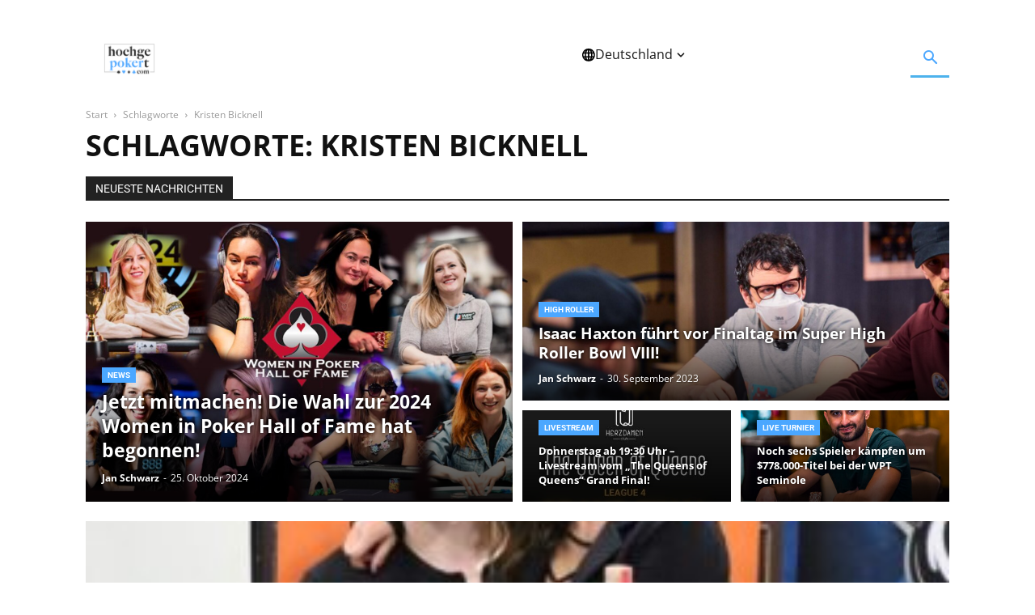

--- FILE ---
content_type: image/svg+xml
request_url: https://www.hochgepokert.com/wp-content/uploads/2025/11/hgp-footer-logo.svg
body_size: 5272
content:
<?xml version="1.0" encoding="UTF-8"?> <svg xmlns="http://www.w3.org/2000/svg" width="90" height="54" fill="none"><path fill="#fff" d="M89.824 0v51.685h-8.18v-.625H89.2V.625H.625V51.06h20.529v.625H0V0h89.824Z"></path><path fill="#715F84" fill-opacity=".6" d="M37.272 48.65a1.536 1.536 0 0 0-.498-.376 1.387 1.387 0 0 0-1.176 0 1.536 1.536 0 0 0-.498.375l-.296.333-.296-.333a1.454 1.454 0 0 0-1.086-.507c-.407 0-.798.183-1.086.507-.288.324-.45.764-.45 1.223 0 .459.162.898.45 1.223l2.468 2.779 2.468-2.78c.143-.16.256-.35.333-.56a1.92 1.92 0 0 0 0-1.324c-.077-.21-.19-.4-.333-.56Z"></path><path fill="#fff" d="M22.925 51.648c0-1.202 1.63-1.966 2.733-3.429 1.103 1.463 2.734 2.227 2.734 3.429 0 .725-.675 1.448-1.392 1.453-.391.002-.79-.176-1.099-.517.103.497.352.9.73 1.21-.651.003-1.294.003-1.946 0 .38-.31.627-.713.73-1.21-.308.341-.707.52-1.098.517-.717-.005-1.392-.728-1.392-1.453ZM34.78 53.61c-.427-.881-2.688-2.09-2.735-3.889-.036-1.354 2.137-1.8 2.735-.683.598-1.117 2.771-.671 2.735.683-.047 1.799-2.308 3.008-2.735 3.89ZM46.883 51.008c-1.118-.778-2.106-1.696-2.857-2.866-.775 1.122-1.691 2.113-2.858 2.866 1.12.778 2.107 1.696 2.858 2.866.775-1.122 1.691-2.113 2.857-2.866ZM54.65 49.571a1.352 1.352 0 1 0-2.396.858 1.352 1.352 0 1 0 .806 1.975c-.078.575-.342 1.069-.737 1.39a227.584 227.584 0 0 0 1.952 0c-.395-.321-.658-.815-.737-1.39a1.351 1.351 0 1 0 .806-1.975c.192-.233.307-.532.307-.858ZM61.295 47.957c.288 0 .55.033.787.1.244.059.444.136.599.233.192.118.34.266.444.443.11.17.166.37.166.599a.893.893 0 0 1-.244.643.855.855 0 0 1-.632.244c-.259 0-.466-.074-.62-.222-.156-.148-.234-.347-.234-.599 0-.236.074-.432.222-.587.148-.163.318-.27.51-.322a.684.684 0 0 0-.266-.188.987.987 0 0 0-.4-.078.99.99 0 0 0-.61.2c-.17.133-.313.318-.432.554-.118.237-.21.514-.277.832-.059.318-.089.665-.089 1.042 0 .57.07 1.017.211 1.342.148.325.333.554.554.687.23.133.466.2.71.2.14 0 .292-.022.455-.067.17-.044.34-.133.51-.266.177-.133.34-.322.488-.565l.188.066a2.995 2.995 0 0 1-.399.82 2.26 2.26 0 0 1-.72.677c-.296.17-.659.255-1.087.255-.48 0-.917-.103-1.309-.31-.384-.215-.694-.54-.931-.976-.23-.444-.344-1.013-.344-1.708 0-.665.118-1.223.355-1.674.244-.458.573-.802.987-1.031a2.86 2.86 0 0 1 1.408-.344Z"></path><path fill="#fff" fill-rule="evenodd" d="M67.055 47.934c.59 0 1.108.1 1.552.3.445.199.792.52 1.043.964.25.444.375 1.032.375 1.763 0 .732-.125 1.32-.376 1.764-.25.436-.597.754-1.042.953-.444.2-.962.3-1.552.3-.573 0-1.087-.1-1.539-.3a2.301 2.301 0 0 1-1.055-.953c-.25-.444-.375-1.032-.375-1.764 0-.731.125-1.32.375-1.763.259-.443.61-.765 1.055-.965.453-.2.966-.299 1.54-.299Zm0 .222c-.323 0-.594.221-.812.665-.218.436-.327 1.15-.327 2.14 0 .991.11 1.705.327 2.14.219.437.49.655.813.655.33 0 .602-.218.812-.654.218-.436.327-1.15.327-2.14 0-.991-.11-1.705-.327-2.14-.21-.445-.481-.666-.813-.666Z" clip-rule="evenodd"></path><path fill="#fff" d="M77.596 47.934c.31 0 .562.04.754.122.192.074.348.177.466.31.118.14.203.326.255.555.052.222.078.517.078.887v2.983c0 .31.051.52.155.632.11.11.295.166.554.166v.233c-.14-.008-.351-.015-.632-.023-.28-.014-.558-.022-.832-.022-.266 0-.528.008-.787.023-.258.007-.454.014-.587.022v-.233c.2 0 .336-.056.41-.166.081-.111.122-.322.122-.632v-3.449c0-.185-.019-.344-.056-.477a.524.524 0 0 0-.188-.321c-.089-.081-.23-.122-.421-.122-.193 0-.37.059-.533.177a1.338 1.338 0 0 0-.399.477c-.079.164-.128.343-.147.537.002.063.003.128.003.195v2.983c0 .31.048.52.144.632.096.11.263.166.5.166v.233a23.589 23.589 0 0 0-.61-.023 14.175 14.175 0 0 0-1.575 0c-.259.008-.455.015-.588.023v-.233c.2 0 .336-.056.41-.166.082-.111.122-.322.122-.632v-3.449c0-.185-.014-.344-.044-.477a.55.55 0 0 0-.177-.321c-.082-.081-.207-.122-.377-.122a.925.925 0 0 0-.533.166 1.24 1.24 0 0 0-.399.466c-.096.192-.144.41-.144.654v3.083c0 .31.04.52.122.632.081.11.218.166.41.166v.233a18.632 18.632 0 0 0-.554-.023 12.451 12.451 0 0 0-.754-.022c-.281 0-.57.008-.865.023-.296.007-.517.014-.665.022v-.233c.258 0 .44-.056.543-.166.11-.111.166-.322.166-.632v-2.744c0-.332-.051-.576-.155-.732-.096-.162-.28-.244-.554-.244v-.2c.104-.051 1.667-.729 2.084-.904h.222v.998c.177-.37.418-.632.72-.787.304-.163.636-.244.999-.244.31 0 .561.04.754.122.192.074.347.177.465.31.119.14.204.326.255.555.01.037.017.076.024.117.198-.429.456-.72.775-.871a2.487 2.487 0 0 1 1.064-.233ZM75.598 26.828v3.727h4.224l-.625 1.54h-3.599v8.098c0 .455.427.769.68.864.416.156 1.458.108 1.86-.182.273-.212.515-.568.727-1.068l.387.204c-.243.682-.614 1.243-1.114 1.682-.485.44-1.873.932-2.722.932-.5 0-.94-.068-1.318-.204a2.327 2.327 0 0 1-.955-.569 2.43 2.43 0 0 1-.659-1.227c-.106-.5-.159-1.144-.159-1.932v-6.598h-1.618l-.004-.365c.256-.26 4.168-4.277 4.74-4.902h.155Z"></path><path fill="#fff" fill-rule="evenodd" d="M18.084 30.341a3.52 3.52 0 0 1 2.069.637c.606.409 1.09 1.038 1.454 1.886 1.167 2.675.432 5.744-1.273 7.64a4.399 4.399 0 0 1-1.66 1.273c-.636.287-1.356.431-2.159.431a3.983 3.983 0 0 1-1.614-.318 1.493 1.493 0 0 1-.34-.191v3.871c0 .713.182 1.182.545 1.41.364.242.864.363 1.5.363v.478c-.393-.015-.939-.038-1.636-.068a98.815 98.815 0 0 0-2.182-.023c-.56 0-1.114.008-1.66.023-.53.03-1.425-.016-1.698 0v-.478c.5 0 1.342-.038 1.54-.25.212-.212.318-.621.318-1.227V35.013c0-.682-.106-1.182-.319-1.5-.212-.334-.732-.649-1.278-.649v-.477c.26-.136 1.25-.553 4.429-1.977h.44v2.337c.277-.703.79-1.443 1.206-1.724.666-.454 1.44-.682 2.318-.682Zm.955 5.66c0-3.865-4.242-5.023-4.478-1.666v5.144c.342.995.446 2.067 1.8 2.203.681 0 1.17-.248 1.564-.703 1.084-1.293 1.114-3.31 1.114-4.978ZM29.75 30.22c1.15 0 2.156.204 3.022.614.865.41 1.542 1.069 2.03 1.979.488.91.732 2.116.732 3.618 0 1.501-.244 2.707-.732 3.617-.488.895-1.165 1.548-2.03 1.957-.866.41-1.873.614-3.022.614-1.117 0-2.116-.204-2.998-.614-.865-.41-1.55-1.062-2.053-1.957-.488-.91-.732-2.116-.732-3.617 0-1.502.244-2.708.732-3.618.503-.91 1.188-1.57 2.053-1.98.882-.409 1.881-.614 2.998-.614Zm0 .454c-.63 0-1.156.455-1.581 1.365-.425.895-.638 2.36-.638 4.392 0 2.032.213 3.496.638 4.391.425.895.952 1.342 1.581 1.342.645 0 1.173-.447 1.582-1.342.425-.895.637-2.359.637-4.391 0-2.033-.212-3.497-.637-4.392-.41-.91-.937-1.365-1.582-1.365Z" clip-rule="evenodd"></path><path fill="#fff" d="M41.305 35.907c.25-.031.467-.08.653-.145.226-.075.43-.217.614-.427l1.612-1.665c.481-.48.722-.907.722-1.282 0-.374-.156-.674-.467-.9-.297-.224-.693-.344-1.188-.36v-.449c.396.015.827.03 1.294.045.467.015.862.023 1.188.023h.89c.326-.015.63-.023.913-.023.282-.015 1.635-.03 1.805-.045v.45c-.439.09-2.003.285-2.442.585-.438.3-.883.682-1.336 1.147l-1.354 1.491 3.56 6.313c.155.27.318.51.488.72.17.21.374.36.615.45v.472c-.212-.015-.53-.03-.955-.045-.424-.03-.848-.045-1.272-.045-.523 0-1.047.015-1.57.045-.523.015-.912.03-1.166.045v-.472c.282 0 .473-.068.572-.203.1-.15.085-.337-.042-.562l-2.1-4.026c-.17-.285-.34-.465-.509-.54a1.314 1.314 0 0 0-.526-.149l-.004 3.86c0 .63.092 1.057.276 1.282.198.225.53.338.996.338v.472c-.268-.015-.664-.03-1.187-.045a26.684 26.684 0 0 0-1.57-.045c-.551 0-1.11.015-1.675.045-.552.015-.969.03-1.252.045v-.472c.495 0 .842-.113 1.04-.338.212-.225.318-.652.318-1.282V29.49c0-.675-.1-1.691-.297-2.006-.184-.33-.538-.495-1.06-.495v-.521c.24.024 4.185-1.928 4.185-1.928h.243l-.012 11.367ZM68.294 30.22c.454 0 .824.106 1.108.318.284.197.49.455.618.774.143.319.214.652.214 1.001 0 .562-.157 1.025-.47 1.39-.298.348-.696.523-1.193.523-.498 0-.889-.13-1.173-.387-.27-.273-.405-.63-.405-1.07-.042-.361-.28-.364-.426-.254a2.398 2.398 0 0 0-.619.706 3.71 3.71 0 0 0-.405.91c-.1.32-.149.63-.149.934v4.897c0 .729.163 1.222.49 1.48.341.258.846.387 1.514.387v.478a70.65 70.65 0 0 0-1.428-.046c-.626-.03-1.28-.045-1.962-.045-.568 0-1.144.015-1.727.045-.582.016-1.023.03-1.322.046v-.478c.498 0 .846-.114 1.045-.342.213-.227.32-.66.32-1.297v-5.31c0-.683-.1-1.184-.298-1.503-.185-.334-.54-.5-1.067-.5v-.472c.365-.154 3.752-1.733 4.169-1.977h.266v3.111c.5-1.2 1.517-3.32 2.9-3.32Z"></path><path fill="#fff" fill-rule="evenodd" d="M55.057 30.323c1.384 0 2.77.39 3.556 1.062.787.673 1.18 1.773 1.18 3.3H52.33c-.213 1.902.57 4.348 2.486 5.4.472.246.951.37 1.439.37.33 0 .668-.04 1.014-.117.362-.09.723-.246 1.085-.466.361-.233.7-.557 1.014-.97l.425.116c-.19.491-.488.97-.897 1.436A4.728 4.728 0 0 1 57.34 41.6c-.63.298-1.384.446-2.264.446-1.07 0-2.013-.187-2.83-.563a4.366 4.366 0 0 1-1.934-1.708c-1.076-1.801-1.097-5.205 0-7.011.984-1.57 2.925-2.44 4.745-2.44Zm.16.46c-1.637 0-2.518 2.125-2.8 3.38a4.609 4.609 0 0 0-.032.154h4.436a7.668 7.668 0 0 0-.142-1.748c-.11-.543-.283-.977-.518-1.3a1.11 1.11 0 0 0-.944-.486ZM64.213 9.813c.864 0 1.637.129 2.318.387.63.223 1.136.576 1.52 1.057.064-.046.073-.057.411-.315.515-.394 1.289-.826 1.88-.826.485 0 .849.136 1.091.409.57.57.312 1.459-.072 1.795a1.207 1.207 0 0 1-.818.319c-.257 0-.5-.091-.727-.273-.477-.409-.47-1.695-1.64-.941.374.524.56 1.191.56 2.002 0 .834-.197 1.516-.59 2.046-.395.53-.933.924-1.615 1.182-.681.258-1.454.386-2.318.386-.705 0-1.35-.086-1.934-.257a11.4 11.4 0 0 0-.794.598.948.948 0 0 0-.363.773c0 .485.36.84.966.84l4.228.092c.833 0 1.576.099 2.227.296.667.197 1.19.522 1.569.977.394.44.59 1.015.59 1.727 0 5.305-8.127 7.56-11.603 3.756-.573-.886-.44-2.244.432-3.021.364-.313 1.12-.742 1.854-.992a3.556 3.556 0 0 1-.53-.106c-.908-.273-1.756-1.087-1.756-2.07 0-.636.25-1.196.75-1.681.476-.462 1.172-.896 2.087-1.303l-.042-.015c-.681-.258-1.22-.652-1.613-1.182-.394-.53-.591-1.212-.591-2.046 0-.833.197-1.515.59-2.045.395-.546.932-.94 1.614-1.182.682-.258 1.455-.387 2.319-.387Zm3.16 12.643c-1.024-.93-3.496-.834-5.285-.573-.661.523-.972 1.46-.972 2.292 0 2.925 4.689 3.595 6.105 2.102 1.416-1.494 1.186-2.834.151-3.821Zm-3.16-12.234c-.394 0-.712.235-.955.705-.227.455-.34 1.288-.34 2.5 0 1.213.113 2.054.34 2.523.243.455.561.682.955.682.409 0 .727-.227.955-.682.227-.47.34-1.31.34-2.523 0-1.212-.113-2.045-.34-2.5-.228-.47-.546-.705-.955-.705Z" clip-rule="evenodd"></path><path fill="#fff" d="M39.556 9.813a5.95 5.95 0 0 1 1.613.205c.5.121.91.28 1.228.477.394.243.697.546.91.91.226.348.34.757.34 1.227 0 .53-.167.97-.5 1.318-.333.333-.765.5-1.296.5-.53 0-.954-.151-1.273-.454-.318-.303-.477-.713-.477-1.228 0-.485.152-.886.455-1.205a2.159 2.159 0 0 1 1.045-.659c-.12-.151-.303-.28-.545-.386a2.021 2.021 0 0 0-.819-.16c-.47 0-.886.137-1.25.41-.348.273-.644.651-.886 1.136a7.033 7.033 0 0 0-.568 1.705 11.703 11.703 0 0 0-.182 2.137c0 1.167.144 2.083.432 2.75.303.667.682 1.137 1.136 1.41.47.272.955.409 1.455.409.288 0 .598-.046.932-.137.348-.09.697-.273 1.045-.545.364-.273.697-.66 1-1.16l.387.137a6.138 6.138 0 0 1-.818 1.682 4.63 4.63 0 0 1-1.478 1.386c-.606.349-1.348.523-2.227.523-.985 0-1.88-.212-2.683-.636-.787-.44-1.424-1.107-1.909-2-.47-.91-.704-2.077-.704-3.501 0-1.364.242-2.508.727-3.432.5-.94 1.174-1.644 2.023-2.114.848-.47 1.81-.705 2.887-.705Z"></path><path fill="#fff" fill-rule="evenodd" d="M26.52 9.795c1.149 0 2.156.205 3.021.614.866.41 1.543 1.07 2.03 1.98.488.91.732 2.116.732 3.618 0 1.501-.244 2.707-.731 3.617-.488.895-1.165 1.548-2.03 1.957-.866.41-1.873.614-3.022.614-1.117 0-2.117-.204-2.998-.614-.865-.41-1.55-1.062-2.054-1.957-.487-.91-.731-2.116-.731-3.617 0-1.502.244-2.708.731-3.618.504-.91 1.189-1.57 2.054-1.98.881-.409 1.88-.614 2.998-.614Zm0 .455c-.63 0-1.157.455-1.582 1.365-.424.895-.637 2.36-.637 4.392 0 2.032.213 3.496.637 4.391.425.895.953 1.342 1.582 1.342.645 0 1.172-.447 1.582-1.342.424-.895.637-2.359.637-4.391 0-2.033-.213-3.497-.637-4.392-.41-.91-.937-1.365-1.582-1.365Z" clip-rule="evenodd"></path><path fill="#fff" d="M11.71 12.24c.378-.788.886-1.334 1.522-1.637.652-.318 1.38-.477 2.183-.477.651 0 1.174.083 1.568.25.394.151.705.363.932.636.258.288.44.66.545 1.114.122.455.182 1.068.182 1.841v5.802c0 .636.106 1.068.319 1.296.227.227.606.34 1.136.34v.478c-.288-.015-.727-.03-1.318-.046a32.03 32.03 0 0 0-3.41 0c-.545.016-.954.03-1.227.046v-.477c.454 0 .773-.114.954-.341.182-.228.273-.66.273-1.296v-6.756c0-.38-.038-.705-.114-.978a1.13 1.13 0 0 0-.431-.66c-.197-.166-.485-.25-.864-.25-.41 0-.788.114-1.137.342a2.393 2.393 0 0 0-.818.909c-.197.394-.295.849-.296 1.364v6.029c0 .636.091 1.068.273 1.296.182.227.5.34.955.34v.478c-.273-.015-.674-.03-1.205-.046a28.29 28.29 0 0 0-1.614-.045c-.59 0-1.19.015-1.795.045-.591.016-1.038.03-1.341.046v-.477c.53 0 .901-.114 1.113-.341.228-.228.341-.66.341-1.296V8.701c0-.682-.106-1.266-.318-1.584-.197-.333-.576-.604-1.136-.604v-.47c.417-.155 2.396-1.041 4.48-1.979h.248v8.176ZM49.64 4.064v8.176c.379-.788.886-1.334 1.523-1.637.652-.318 1.379-.477 2.182-.477.651 0 1.174.083 1.568.25.394.151.705.363.932.636.258.288.44.66.546 1.114.121.455.182 1.068.182 1.841v5.802c0 .636.106 1.068.318 1.296.227.227.606.34 1.136.34v.478c-.288-.015-.727-.03-1.318-.046a32.023 32.023 0 0 0-3.41 0c-.545.016-.954.03-1.227.046v-.477c.455 0 .773-.114.955-.341.182-.228.273-.66.273-1.296v-6.756c0-.38-.038-.705-.114-.978a1.13 1.13 0 0 0-.432-.66c-.197-.166-.485-.25-.864-.25-.409 0-.788.114-1.136.342a2.393 2.393 0 0 0-.819.909c-.197.394-.295.849-.295 1.364v6.029c0 .636.09 1.068.273 1.296.182.227.5.34.954.34v.478c-.272-.015-.674-.03-1.204-.046-.53-.03-1.069-.045-1.614-.045-.591 0-1.19.015-1.796.045-.59.016-1.038.03-1.341.046v-.477c.53 0 .902-.114 1.114-.341.227-.228.34-.66.34-1.296V8.701c0-.682-.105-1.266-.318-1.584-.197-.333-.575-.604-1.136-.604v-.47c.417-.155 2.397-1.041 4.48-1.979h.248Z"></path><path fill="#fff" fill-rule="evenodd" d="M77.58 9.743c1.384 0 2.77.389 3.556 1.062.787.673 1.18 1.773 1.18 3.3h-7.463c-.213 1.902.57 4.348 2.486 5.4a3.08 3.08 0 0 0 1.439.369c.33 0 .668-.039 1.014-.116.362-.091.724-.246 1.085-.466.362-.234.7-.557 1.014-.971l.425.116c-.189.492-.488.971-.897 1.437a4.726 4.726 0 0 1-1.556 1.146c-.629.297-1.384.446-2.264.446-1.07 0-2.013-.188-2.83-.563a4.366 4.366 0 0 1-1.934-1.709c-1.075-1.8-1.097-5.204 0-7.01.984-1.57 2.926-2.44 4.745-2.44Zm.16.46c-1.637 0-2.518 2.125-2.8 3.379a4.655 4.655 0 0 0-.032.155h4.436a7.673 7.673 0 0 0-.141-1.748c-.11-.543-.284-.977-.52-1.3a1.11 1.11 0 0 0-.943-.486Z" clip-rule="evenodd"></path></svg> 

--- FILE ---
content_type: image/svg+xml
request_url: https://www.hochgepokert.com/wp-content/uploads/2025/11/18.svg
body_size: 525
content:
<?xml version="1.0" encoding="UTF-8"?> <svg xmlns="http://www.w3.org/2000/svg" width="24" height="24" fill="none"><path fill="#E8E8E8" d="M12 0c6.627 0 12 5.373 12 12s-5.373 12-12 12S0 18.627 0 12 5.373 0 12 0Zm-.725 7.346c-.511 0-.968.091-1.37.275a2.19 2.19 0 0 0-.944.809c-.23.351-.346.78-.346 1.289 0 .43.114.812.34 1.148.213.307.5.551.86.735a2.504 2.504 0 0 0-.579.355 2.248 2.248 0 0 0-.597.744 2.18 2.18 0 0 0-.211.967c0 .531.125.98.375 1.348.254.363.595.638 1.025.826.434.183.92.275 1.46.275.542 0 1.027-.092 1.452-.275.43-.188.768-.463 1.014-.826.25-.368.375-.817.375-1.348 0-.473-.123-.885-.37-1.236a2.412 2.412 0 0 0-1.019-.827c.363-.183.65-.429.862-.738.226-.336.34-.719.34-1.148 0-.508-.114-.938-.34-1.29a2.147 2.147 0 0 0-.944-.808c-.402-.184-.863-.275-1.383-.275Zm-5.853.1L1.988 8.681v1.254l2.057-.68V16h1.553V7.445h-.176Zm11.83 1.488v2.35h-2.186v1.376h2.186v2.485h1.482V12.66h2.18v-1.377h-2.18v-2.35h-1.482Zm-5.977 3.298c.258 0 .485.055.68.165.195.109.346.265.451.468.11.2.164.436.164.71 0 .277-.052.515-.158.714a1.064 1.064 0 0 1-.44.451 1.4 1.4 0 0 1-.685.158c-.266 0-.496-.052-.691-.158a1.128 1.128 0 0 1-.457-.45 1.509 1.509 0 0 1-.159-.716c0-.273.053-.51.159-.709.109-.203.26-.36.45-.469a1.38 1.38 0 0 1 .686-.164Zm0-3.662c.235 0 .434.051.598.153.168.101.297.244.387.427.09.18.135.391.135.633 0 .246-.045.461-.135.645-.09.183-.217.328-.381.433a1.102 1.102 0 0 1-.592.153c-.23 0-.43-.051-.598-.153a1.053 1.053 0 0 1-.38-.433 1.45 1.45 0 0 1-.135-.645c0-.25.045-.465.135-.644a.976.976 0 0 1 .38-.422c.165-.098.36-.147.586-.147Z"></path></svg> 